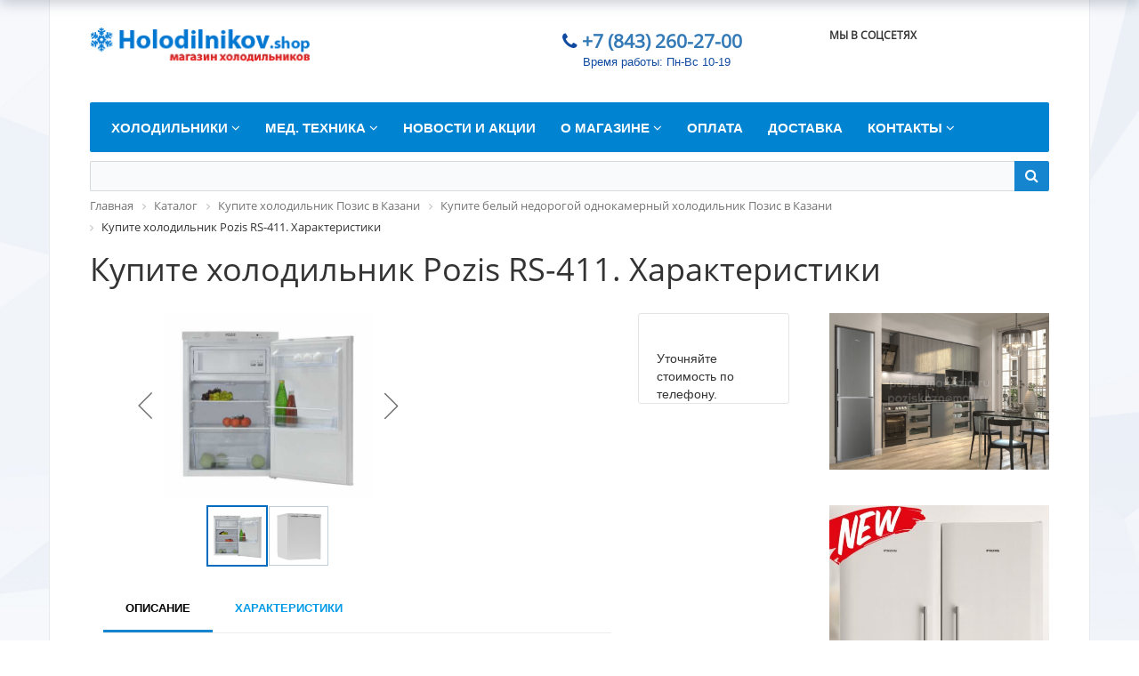

--- FILE ---
content_type: text/html; charset=UTF-8
request_url: https://holodilnikov.shop/catalog/odnokamernye-kholodilniki/kholodilnik-bytovoy-pozis-rs-411/
body_size: 20008
content:
<!DOCTYPE html>
<html xml:lang="ru" lang="ru">
<head>
<!-- Global site tag (gtag.js) - Google Analytics -->
	<meta http-equiv="X-UA-Compatible" content="IE=edge" />
	<meta name="viewport" content="user-scalable=no, initial-scale=1.0, maximum-scale=1.0, width=device-width">
	<!-- <link rel="shortcut icon" type="image/x-icon" href="/favicon.ico" /> -->
	<link rel="shortcut icon" href="/include/pozis-favicon.gif" type="image/x-icon">
	<meta http-equiv="Content-Type" content="text/html; charset=UTF-8" />
<meta name="robots" content="index, follow" />
<meta name="description" content="18999 RUB. Доставка по Казани и за её пределы. Температура в холодильной камере от 0 до +10. Размеры: 85 x 55 x 54 сантиметра." />
<link href="/bitrix/js/main/core/css/core.min.css?15982065012854" type="text/css" rel="stylesheet" />

<script type="text/javascript" data-skip-moving="true">(function(w, d, n) {var cl = "bx-core";var ht = d.documentElement;var htc = ht ? ht.className : undefined;if (htc === undefined || htc.indexOf(cl) !== -1){return;}var ua = n.userAgent;if (/(iPad;)|(iPhone;)/i.test(ua)){cl += " bx-ios";}else if (/Android/i.test(ua)){cl += " bx-android";}cl += (/(ipad|iphone|android|mobile|touch)/i.test(ua) ? " bx-touch" : " bx-no-touch");cl += w.devicePixelRatio && w.devicePixelRatio >= 2? " bx-retina": " bx-no-retina";var ieVersion = -1;if (/AppleWebKit/.test(ua)){cl += " bx-chrome";}else if ((ieVersion = getIeVersion()) > 0){cl += " bx-ie bx-ie" + ieVersion;if (ieVersion > 7 && ieVersion < 10 && !isDoctype()){cl += " bx-quirks";}}else if (/Opera/.test(ua)){cl += " bx-opera";}else if (/Gecko/.test(ua)){cl += " bx-firefox";}if (/Macintosh/i.test(ua)){cl += " bx-mac";}ht.className = htc ? htc + " " + cl : cl;function isDoctype(){if (d.compatMode){return d.compatMode == "CSS1Compat";}return d.documentElement && d.documentElement.clientHeight;}function getIeVersion(){if (/Opera/i.test(ua) || /Webkit/i.test(ua) || /Firefox/i.test(ua) || /Chrome/i.test(ua)){return -1;}var rv = -1;if (!!(w.MSStream) && !(w.ActiveXObject) && ("ActiveXObject" in w)){rv = 11;}else if (!!d.documentMode && d.documentMode >= 10){rv = 10;}else if (!!d.documentMode && d.documentMode >= 9){rv = 9;}else if (d.attachEvent && !/Opera/.test(ua)){rv = 8;}if (rv == -1 || rv == 8){var re;if (n.appName == "Microsoft Internet Explorer"){re = new RegExp("MSIE ([0-9]+[\.0-9]*)");if (re.exec(ua) != null){rv = parseFloat(RegExp.$1);}}else if (n.appName == "Netscape"){rv = 11;re = new RegExp("Trident/.*rv:([0-9]+[\.0-9]*)");if (re.exec(ua) != null){rv = parseFloat(RegExp.$1);}}}return rv;}})(window, document, navigator);</script>


<link href="/bitrix/css/main/bootstrap.min.css?1598206504121326" type="text/css"  rel="stylesheet" />
<link href="/bitrix/css/main/font-awesome.min.css?159820650423748" type="text/css"  rel="stylesheet" />
<link href="/bitrix/css/main/themes/blue/style.min.css?1598206504331" type="text/css"  rel="stylesheet" />
<link href="/bitrix/js/ui/fonts/opensans/ui.font.opensans.min.css?15982065001861" type="text/css"  rel="stylesheet" />
<link href="/bitrix/js/main/popup/dist/main.popup.bundle.min.css?159820650123459" type="text/css"  rel="stylesheet" />
<link href="/bitrix/cache/css/s1/pozis/page_6e2a75512dcb72016a0febc66f67bda3/page_6e2a75512dcb72016a0febc66f67bda3_v1.css?173006760724283" type="text/css"  rel="stylesheet" />
<link href="/bitrix/cache/css/s1/pozis/template_0673d9640f7911c70857db38953f2410/template_0673d9640f7911c70857db38953f2410_v1.css?173006736373290" type="text/css"  data-template-style="true" rel="stylesheet" />







		<title>Купите холодильник Pozis RS-411. Характеристики</title>
</head>
<body class="bx-background-image bx-theme-blue" >
<div id="panel"></div>
<div class="bx-wrapper" id="bx_eshop_wrap">
	<header class="bx-header">
		<div class="bx-header-section container">
			<div class="row">
				<div class="col-lg-3 col-md-3 col-sm-4 col-xs-12">
					<div class="bx-logo">
						<a class="bx-logo-block hidden-xs" href="/">
							<img src="/include/logo-holodilnikov.shop.png" alt="Логотип" />						</a>
						<a class="bx-logo-block hidden-lg hidden-md hidden-sm text-center" href="/">
							<img src="/include/logo-mobile-holodilnikov.shop.png" alt="Логотип" />						</a>
					</div>
				</div>
				<div class="col-lg-3 col-md-3 col-sm-4 col-xs-12 hidden-sm hidden-xs">
				<!-- <img src="/upload/images/legenda-rossiyskogo-kholoda.gif" alt="Легенда российского холода"> -->
					<!-- <div class="bx-inc-orginfo">
					</div> -->
				</div>
				<div class="col-lg-3 col-md-3">
					<div class="bx-worktime">
						<span class="bx-inc-orginfo-phone"><i class="fa fa-phone"></i> <a href="tel:+78432602700">+7 (843) 260-27-00</a></span>
						<div class="bx-worktime-prop">
							Время работы: Пн-Вс 10-19						</div>
					</div>
				</div>
				<div class="col-lg-3 col-md-3 col-sm-4 col-xs-12 hidden-xs" style="margin: -10px 0;">
					<!-- <font color="#FF0000">'bitrix:sale.basket.basket.line' is not a component</font> -->
	
<div class="bx-socialsidebar">
	<div class="bx-block-title">МЫ В СОЦСЕТЯХ</div>
	<div class="bx-socialsidebar-group">
		<ul>
						<li><a class="fb bx-socialsidebar-icon" target="_blank" href="https://facebook.com/groups/2017653348564814"></a></li>
						<li><a class="vk bx-socialsidebar-icon" target="_blank" href="https://vk.com/holodilniki_kazan"></a></li>
						<li><a class="in bx-socialsidebar-icon" target="_blank" href="https://www.instagram.com/polysmagazin/"></a></li>
					</ul>
	</div>
</div>
				</div>
			</div>
			<div class="row">
				<div class="col-md-12 hidden-xs">
					<div class="bx-top-nav bx-blue" id="catalog_menu_LkGdQn">
	<nav class="bx-top-nav-container" id="cont_catalog_menu_LkGdQn">
		<ul class="bx-nav-list-1-lvl" id="ul_catalog_menu_LkGdQn">
		     <!-- first level-->
						<li
				class="bx-nav-1-lvl bx-nav-list-2-col  bx-nav-parent"
				onmouseover="BX.CatalogMenu.itemOver(this);"
				onmouseout="BX.CatalogMenu.itemOut(this)"
									data-role="bx-menu-item"
								onclick="if (BX.hasClass(document.documentElement, 'bx-touch')) obj_catalog_menu_LkGdQn.clickInMobile(this, event);"
			>
				<a
					href="/catalog/kholodilniki/"
											onmouseover="window.obj_catalog_menu_LkGdQn && obj_catalog_menu_LkGdQn.changeSectionPicure(this, '1718549593');"
									>
					<span>
						Холодильники						<i class="fa fa-angle-down"></i>					</span>
				</a>
							<span class="bx-nav-parent-arrow" onclick="obj_catalog_menu_LkGdQn.toggleInMobile(this)"><i class="fa fa-angle-left"></i></span> <!-- for mobile -->
				<div class="bx-nav-2-lvl-container">
											<ul class="bx-nav-list-2-lvl">
						  <!-- second level-->
							<li class="bx-nav-2-lvl">
								<a
									href="/catalog/odnokamernye-kholodilniki/"
																			onmouseover="window.obj_catalog_menu_LkGdQn && obj_catalog_menu_LkGdQn.changeSectionPicure(this, '3223136440');"
																		data-picture="/upload/resize_cache/iblock/de5/240_700_1/de5e438bfb349c264690a3ff98198d16.jpg"
									class="bx-active"								>
									<span>Купите белый недорогой однокамерный холодильник Позис в Казани</span>
								</a>
														</li>
						  <!-- second level-->
							<li class="bx-nav-2-lvl">
								<a
									href="/catalog/dvukhkamernye-kholodilniki/"
																			onmouseover="window.obj_catalog_menu_LkGdQn && obj_catalog_menu_LkGdQn.changeSectionPicure(this, '2956356880');"
																		data-picture="/upload/resize_cache/iblock/827/240_700_1/827792cc5958df6cbe15534e63309121.jpg"
																	>
									<span>Купите двухкамерный холодильник в Казани</span>
								</a>
															<ul class="bx-nav-list-3-lvl">
									<!-- third level-->
									<li class="bx-nav-3-lvl">
										<a
											href="/catalog/sistema-full-no-frost/"
																							onmouseover="window.obj_catalog_menu_LkGdQn && obj_catalog_menu_LkGdQn.changeSectionPicure(this, '3881096170');return false;"
																						data-picture="/upload/resize_cache/iblock/e2c/240_700_1/e2caa100e3104a1e7fc1988082ab5363.jpg"
																					>
											<span>Full no frost. Холодильники двухкамерные Позис ноу фрост</span>
										</a>
									</li>
									<!-- third level-->
									<li class="bx-nav-3-lvl">
										<a
											href="/catalog/vstraivaemye-kholodilniki/"
																							onmouseover="window.obj_catalog_menu_LkGdQn && obj_catalog_menu_LkGdQn.changeSectionPicure(this, '3048207421');return false;"
																						data-picture="/upload/iblock/098/098ee681e91d80bf56064c7e0dbbfef8.jpeg"
																					>
											<span>Встраиваемые холодильники</span>
										</a>
									</li>
									<!-- third level-->
									<li class="bx-nav-3-lvl">
										<a
											href="/catalog/kapelnaya-sistema/"
																							onmouseover="window.obj_catalog_menu_LkGdQn && obj_catalog_menu_LkGdQn.changeSectionPicure(this, '2668682057');return false;"
																						data-picture="/upload/resize_cache/iblock/6f0/240_700_1/6f036609b54758b44af0e66e6e9ef24d.jpg"
																					>
											<span>Капельная система</span>
										</a>
									</li>
																</ul>
														</li>
						  <!-- second level-->
							<li class="bx-nav-2-lvl">
								<a
									href="/catalog/morozilniki/"
																			onmouseover="window.obj_catalog_menu_LkGdQn && obj_catalog_menu_LkGdQn.changeSectionPicure(this, '103650177');"
																		data-picture="/upload/resize_cache/iblock/3bb/240_700_1/3bbd31e23a94d862fc0362654137fa66.jpg"
																	>
									<span>Магазин морозильников Позис в Казани, купите мини морозильник</span>
								</a>
															<ul class="bx-nav-list-3-lvl">
									<!-- third level-->
									<li class="bx-nav-3-lvl">
										<a
											href="/catalog/sistema-no-frost/"
																							onmouseover="window.obj_catalog_menu_LkGdQn && obj_catalog_menu_LkGdQn.changeSectionPicure(this, '372856247');return false;"
																						data-picture="/upload/resize_cache/iblock/0f9/240_700_1/0f91d71c8cf0fb4de7e1e1d4e473e5fb.jpg"
																					>
											<span>Система No Frost</span>
										</a>
									</li>
																</ul>
														</li>
						  <!-- second level-->
							<li class="bx-nav-2-lvl">
								<a
									href="/catalog/morozilniki-lari/"
																			onmouseover="window.obj_catalog_menu_LkGdQn && obj_catalog_menu_LkGdQn.changeSectionPicure(this, '1502980328');"
																		data-picture="/upload/resize_cache/iblock/cf7/240_700_1/cf7b65f9fa829edcd76ef49e7136c50c.jpg"
																	>
									<span>Морозильники-лари</span>
								</a>
														</li>
						  <!-- second level-->
							<li class="bx-nav-2-lvl">
								<a
									href="/catalog/side-by-side/"
																			onmouseover="window.obj_catalog_menu_LkGdQn && obj_catalog_menu_LkGdQn.changeSectionPicure(this, '1723028748');"
																		data-picture="/upload/resize_cache/iblock/bbd/240_700_1/bbda6125d753a9b02422dff1cad7d317.jpg"
																	>
									<span>Side By Side</span>
								</a>
														</li>
						  <!-- second level-->
							<li class="bx-nav-2-lvl">
								<a
									href="/catalog/kholodilniki-so-steklyannoy-dveryu/"
																			onmouseover="window.obj_catalog_menu_LkGdQn && obj_catalog_menu_LkGdQn.changeSectionPicure(this, '350494284');"
																		data-picture="/upload/resize_cache/iblock/faf/240_700_1/faf49435039d573bff7d55c8ac7cbd46.jpg"
																	>
									<span>Холодильники со стеклянной дверью</span>
								</a>
														</li>
						  <!-- second level-->
							<li class="bx-nav-2-lvl">
								<a
									href="/catalog/vinnye-shkafy/"
																			onmouseover="window.obj_catalog_menu_LkGdQn && obj_catalog_menu_LkGdQn.changeSectionPicure(this, '2164661582');"
																		data-picture="/upload/resize_cache/iblock/2aa/240_700_1/2aa44a390877f934674051252703e439.png"
																	>
									<span>Купите Pozis винный шкаф. Холодильник ПОЗиС</span>
								</a>
														</li>
						  <!-- second level-->
							<li class="bx-nav-2-lvl">
								<a
									href="/catalog/mekhovye-kholodilniki/"
																			onmouseover="window.obj_catalog_menu_LkGdQn && obj_catalog_menu_LkGdQn.changeSectionPicure(this, '2172942043');"
																		data-picture="/upload/resize_cache/iblock/ea7/240_700_1/ea71da038e3a6dbc6cee88666c404a4d.jpg"
																	>
									<span>Купите шубный холодильник для дома. Для домашнего хранения шуб. Цены</span>
								</a>
														</li>
						  <!-- second level-->
							<li class="bx-nav-2-lvl">
								<a
									href="/catalog/sumka-termos/"
																			onmouseover="window.obj_catalog_menu_LkGdQn && obj_catalog_menu_LkGdQn.changeSectionPicure(this, '3794654725');"
																		data-picture="/upload/resize_cache/iblock/c11/240_700_1/c1106f6a9d8e3ab499aafe4fec58ab96.jpg"
																	>
									<span>Сумка-термос</span>
								</a>
														</li>
						  <!-- second level-->
							<li class="bx-nav-2-lvl">
								<a
									href="/catalog/aksessuary/"
																			onmouseover="window.obj_catalog_menu_LkGdQn && obj_catalog_menu_LkGdQn.changeSectionPicure(this, '3833105686');"
																		data-picture="/upload/resize_cache/iblock/5fe/240_700_1/5fe7171084e19266da4b9ad86b6b65cc.jpeg"
																	>
									<span>Запасные части и аксессуары</span>
								</a>
														</li>
						  <!-- second level-->
							<li class="bx-nav-2-lvl">
								<a
									href="/catalog/zashchita-ot-nestabilnoy-elektroseti/"
																			onmouseover="window.obj_catalog_menu_LkGdQn && obj_catalog_menu_LkGdQn.changeSectionPicure(this, '871182805');"
																		data-picture="/upload/resize_cache/iblock/553/240_700_1/553c5fdaa6403cfbc5ef799105521ecd.png"
																	>
									<span>Защита от нестабильной электросети</span>
								</a>
														</li>
												</ul>
																<div class="bx-nav-list-2-lvl bx-nav-catinfo dbg" data-role="desc-img-block">
							<a href="/catalog/kholodilniki/">
								<img src="/upload/resize_cache/iblock/1c2/240_700_1/1c229cf0687bfdab5141e84e1cba0d8b.jpg" alt="Холодильники">
							</a>
							<!-- <p><p><strong>Холодильники Позис</strong> сегодня – это самые передовые технологии в производстве холодильной техники с высоким классом энергоэффективности A+. Бережнее расходовать электроэнергию позволяет эксплуатация надежных европейских компрессоров Embraco и экологичного хладагента R600a.</p>

<p>Свежесть продуктов без потери вкуса сохраняется благодаря использованию новейшего антимикробного покрытия полимерных материалов внутреннего шкафа и дверей холодильника. Также, благодаря этому увеличивается срок годности продуктов, отсутствуют неприятные запахи от жизнедеятельности микроорганизмов.</p>

<p>Применение в <u>холодильниках POZIS</u> светодиодного освещения. LED-лампы долговечны, отвечают современным нормам энергоэффективности, дают ровный белый свет и хорошо освещают.</p>

<p>Сверхпрочные цельнолитые корзины в морозильном отделении устройства способны выдержать значительную массу и выше 100 000 циклов открытия-закрытия.</p>

<p>Окраска выпускаемой техники Позис осуществляется только высококачественными порошковыми красками.</p>

<p>Увеличить надёжность изделий, снизить шумность, повысить тех. характеристики позволило применение на заводе современно высокотехнологичного оборудования.</p>

<p>На всю нашу продукцию распространяется программа гарантированного сервиса, включающая три года гарантии изготовителя. Купите по доступной цене на официальном сайте в Казани!</p></p> -->
						</div>
						<div class="bx-nav-catinfo-back"></div>
									</div>
						</li>
		     <!-- first level-->
						<li
				class="bx-nav-1-lvl bx-nav-list-2-col  bx-nav-parent"
				onmouseover="BX.CatalogMenu.itemOver(this);"
				onmouseout="BX.CatalogMenu.itemOut(this)"
									data-role="bx-menu-item"
								onclick="if (BX.hasClass(document.documentElement, 'bx-touch')) obj_catalog_menu_LkGdQn.clickInMobile(this, event);"
			>
				<a
					href="/catalog/meditsinskaya-tekhnika/"
											onmouseover="window.obj_catalog_menu_LkGdQn && obj_catalog_menu_LkGdQn.changeSectionPicure(this, '2594412141');"
									>
					<span>
						Мед. техника						<i class="fa fa-angle-down"></i>					</span>
				</a>
							<span class="bx-nav-parent-arrow" onclick="obj_catalog_menu_LkGdQn.toggleInMobile(this)"><i class="fa fa-angle-left"></i></span> <!-- for mobile -->
				<div class="bx-nav-2-lvl-container">
											<ul class="bx-nav-list-2-lvl">
						  <!-- second level-->
							<li class="bx-nav-2-lvl">
								<a
									href="/catalog/meditsinskie-kholodilniki-morozilniki/"
																			onmouseover="window.obj_catalog_menu_LkGdQn && obj_catalog_menu_LkGdQn.changeSectionPicure(this, '3323247932');"
																		data-picture="/upload/resize_cache/iblock/eda/240_700_1/eda98ceacc87f7bd48d35f0553a311c1.jpg"
																	>
									<span>Медицинские холодильники, морозильники</span>
								</a>
															<ul class="bx-nav-list-3-lvl">
									<!-- third level-->
									<li class="bx-nav-3-lvl">
										<a
											href="/catalog/kholodilniki-dlya-khraneniya-vaktsin/"
																							onmouseover="window.obj_catalog_menu_LkGdQn && obj_catalog_menu_LkGdQn.changeSectionPicure(this, '4100138965');return false;"
																						data-picture="/upload/resize_cache/iblock/820/240_700_1/8208ad722a066f995d083f4349e4b0ea.jpg"
																					>
											<span>Для хранения вакцин</span>
										</a>
									</li>
									<!-- third level-->
									<li class="bx-nav-3-lvl">
										<a
											href="/catalog/kholodilniki-dlya-khraneniya-krovi/"
																							onmouseover="window.obj_catalog_menu_LkGdQn && obj_catalog_menu_LkGdQn.changeSectionPicure(this, '1900527919');return false;"
																						data-picture="/upload/resize_cache/iblock/e63/240_700_1/e6314d620af973ecd552ad547068880e.jpg"
																					>
											<span>Для хранения крови</span>
										</a>
									</li>
									<!-- third level-->
									<li class="bx-nav-3-lvl">
										<a
											href="/catalog/laboratornye-kholodilniki/"
																							onmouseover="window.obj_catalog_menu_LkGdQn && obj_catalog_menu_LkGdQn.changeSectionPicure(this, '3045386352');return false;"
																						data-picture="/upload/resize_cache/iblock/b71/240_700_1/b71a8a516071050e13ac66893f5e9362.jpg"
																					>
											<span>Лабораторные</span>
										</a>
									</li>
									<!-- third level-->
									<li class="bx-nav-3-lvl">
										<a
											href="/catalog/meditsinskie-morozilniki/"
																							onmouseover="window.obj_catalog_menu_LkGdQn && obj_catalog_menu_LkGdQn.changeSectionPicure(this, '3353881580');return false;"
																						data-picture="/upload/resize_cache/iblock/94b/240_700_1/94bb86046fb87b014be440cc9332a098.jpg"
																					>
											<span>Медицинские</span>
										</a>
									</li>
									<!-- third level-->
									<li class="bx-nav-3-lvl">
										<a
											href="/catalog/farmatsevticheskie-kholodilniki/"
																							onmouseover="window.obj_catalog_menu_LkGdQn && obj_catalog_menu_LkGdQn.changeSectionPicure(this, '2712445338');return false;"
																						data-picture="/upload/resize_cache/iblock/40c/240_700_1/40c0d20903533c996c5c8d797587b408.jpg"
																					>
											<span>Фармацевтические</span>
										</a>
									</li>
																</ul>
														</li>
						  <!-- second level-->
							<li class="bx-nav-2-lvl">
								<a
									href="/catalog/uf-obluchateli-retsirkulyatory/"
																			onmouseover="window.obj_catalog_menu_LkGdQn && obj_catalog_menu_LkGdQn.changeSectionPicure(this, '823468103');"
																		data-picture="/upload/resize_cache/iblock/c7a/240_700_1/c7a7fb4c8ac9d41a7325832ba94bbcad.jpg"
																	>
									<span>УФ облучатели-рециркуляторы</span>
								</a>
														</li>
												</ul>
																<div class="bx-nav-list-2-lvl bx-nav-catinfo dbg" data-role="desc-img-block">
							<a href="/catalog/meditsinskaya-tekhnika/">
								<img src="/upload/resize_cache/iblock/7d9/240_700_1/7d92d2a9ebc024be0233f39ba876d2ca.jpg" alt="Мед. техника">
							</a>
							<!-- <p></p> -->
						</div>
						<div class="bx-nav-catinfo-back"></div>
									</div>
						</li>
		     <!-- first level-->
						<li
				class="bx-nav-1-lvl bx-nav-list-0-col "
				onmouseover="BX.CatalogMenu.itemOver(this);"
				onmouseout="BX.CatalogMenu.itemOut(this)"
								onclick="if (BX.hasClass(document.documentElement, 'bx-touch')) obj_catalog_menu_LkGdQn.clickInMobile(this, event);"
			>
				<a
					href="/news/"
									>
					<span>
						Новости и акции											</span>
				</a>
						</li>
		     <!-- first level-->
						<li
				class="bx-nav-1-lvl bx-nav-list-1-col  bx-nav-parent"
				onmouseover="BX.CatalogMenu.itemOver(this);"
				onmouseout="BX.CatalogMenu.itemOut(this)"
									data-role="bx-menu-item"
								onclick="if (BX.hasClass(document.documentElement, 'bx-touch')) obj_catalog_menu_LkGdQn.clickInMobile(this, event);"
			>
				<a
					href="/about/"
									>
					<span>
						О магазине						<i class="fa fa-angle-down"></i>					</span>
				</a>
							<span class="bx-nav-parent-arrow" onclick="obj_catalog_menu_LkGdQn.toggleInMobile(this)"><i class="fa fa-angle-left"></i></span> <!-- for mobile -->
				<div class="bx-nav-2-lvl-container">
											<ul class="bx-nav-list-2-lvl">
						  <!-- second level-->
							<li class="bx-nav-2-lvl">
								<a
									href="/about/dostavka/"
																		data-picture=""
																	>
									<span>Доставка</span>
								</a>
														</li>
						  <!-- second level-->
							<li class="bx-nav-2-lvl">
								<a
									href="/about/garantii/"
																		data-picture=""
																	>
									<span>Гарантии</span>
								</a>
														</li>
						  <!-- second level-->
							<li class="bx-nav-2-lvl">
								<a
									href="/about/oplata/"
																		data-picture=""
																	>
									<span>Оплата</span>
								</a>
														</li>
						  <!-- second level-->
							<li class="bx-nav-2-lvl">
								<a
									href="/about/sertifikaty/"
																		data-picture=""
																	>
									<span>Сертификаты</span>
								</a>
														</li>
						  <!-- second level-->
							<li class="bx-nav-2-lvl">
								<a
									href="/about/remont/"
																		data-picture=""
																	>
									<span>Ремонт</span>
								</a>
														</li>
						  <!-- second level-->
							<li class="bx-nav-2-lvl">
								<a
									href="/about/usloviya-vozvrata/"
																		data-picture=""
																	>
									<span>Условия возврата</span>
								</a>
														</li>
						  <!-- second level-->
							<li class="bx-nav-2-lvl">
								<a
									href="/about/stati/"
																		data-picture=""
																	>
									<span>Статьи</span>
								</a>
														</li>
												</ul>
														</div>
						</li>
		     <!-- first level-->
						<li
				class="bx-nav-1-lvl bx-nav-list-0-col "
				onmouseover="BX.CatalogMenu.itemOver(this);"
				onmouseout="BX.CatalogMenu.itemOut(this)"
								onclick="if (BX.hasClass(document.documentElement, 'bx-touch')) obj_catalog_menu_LkGdQn.clickInMobile(this, event);"
			>
				<a
					href="/about/oplata/"
									>
					<span>
						Оплата											</span>
				</a>
						</li>
		     <!-- first level-->
						<li
				class="bx-nav-1-lvl bx-nav-list-0-col "
				onmouseover="BX.CatalogMenu.itemOver(this);"
				onmouseout="BX.CatalogMenu.itemOut(this)"
								onclick="if (BX.hasClass(document.documentElement, 'bx-touch')) obj_catalog_menu_LkGdQn.clickInMobile(this, event);"
			>
				<a
					href="/about/dostavka/"
									>
					<span>
						Доставка											</span>
				</a>
						</li>
		     <!-- first level-->
						<li
				class="bx-nav-1-lvl bx-nav-list-1-col  bx-nav-parent"
				onmouseover="BX.CatalogMenu.itemOver(this);"
				onmouseout="BX.CatalogMenu.itemOut(this)"
									data-role="bx-menu-item"
								onclick="if (BX.hasClass(document.documentElement, 'bx-touch')) obj_catalog_menu_LkGdQn.clickInMobile(this, event);"
			>
				<a
					href="/contacts/"
									>
					<span>
						Контакты						<i class="fa fa-angle-down"></i>					</span>
				</a>
							<span class="bx-nav-parent-arrow" onclick="obj_catalog_menu_LkGdQn.toggleInMobile(this)"><i class="fa fa-angle-left"></i></span> <!-- for mobile -->
				<div class="bx-nav-2-lvl-container">
											<ul class="bx-nav-list-2-lvl">
						  <!-- second level-->
							<li class="bx-nav-2-lvl">
								<a
									href="/contacts/servis.php"
																		data-picture=""
																	>
									<span>Сервис</span>
								</a>
														</li>
												</ul>
														</div>
						</li>
				</ul>
		<div style="clear: both;"></div>
	</nav>
</div>

				</div>
			</div>
						<div class="row">
				<div class="col-lg-12">
					<div id="search" class="bx-searchtitle">
	<form action="/catalog/">
		<div class="bx-input-group">
			<input id="title-search-input" type="text" name="q" value="" autocomplete="off" class="bx-form-control"/>
			<span class="bx-input-group-btn">
				<button class="btn btn-default" type="submit" name="s"><i class="fa fa-search"></i></button>
			</span>
		</div>
	</form>
</div>
				</div>
			</div>
			
						<div class="row">
				<div class="col-lg-12" id="navigation">
					<div class="bx-breadcrumb" itemprop="http://schema.org/breadcrumb" itemscope itemtype="http://schema.org/BreadcrumbList">
			<div class="bx-breadcrumb-item" id="bx_breadcrumb_0" itemprop="itemListElement" itemscope itemtype="http://schema.org/ListItem">
				
				<a href="/" title="Главная" itemprop="item">
					<span itemprop="name">Главная</span>
				</a>
				<meta itemprop="position" content="1" />
			</div>
			<div class="bx-breadcrumb-item" id="bx_breadcrumb_1" itemprop="itemListElement" itemscope itemtype="http://schema.org/ListItem">
				<i class="fa fa-angle-right"></i>
				<a href="/catalog/" title="Каталог" itemprop="item">
					<span itemprop="name">Каталог</span>
				</a>
				<meta itemprop="position" content="2" />
			</div>
			<div class="bx-breadcrumb-item" id="bx_breadcrumb_2" itemprop="itemListElement" itemscope itemtype="http://schema.org/ListItem">
				<i class="fa fa-angle-right"></i>
				<a href="/catalog/kholodilniki/" title="Купите холодильник Позис в Казани" itemprop="item">
					<span itemprop="name">Купите холодильник Позис в Казани</span>
				</a>
				<meta itemprop="position" content="3" />
			</div>
			<div class="bx-breadcrumb-item" id="bx_breadcrumb_3" itemprop="itemListElement" itemscope itemtype="http://schema.org/ListItem">
				<i class="fa fa-angle-right"></i>
				<a href="/catalog/odnokamernye-kholodilniki/" title="Купите белый недорогой однокамерный холодильник Позис в Казани" itemprop="item">
					<span itemprop="name">Купите белый недорогой однокамерный холодильник Позис в Казани</span>
				</a>
				<meta itemprop="position" content="4" />
			</div>
			<div class="bx-breadcrumb-item">
				<i class="fa fa-angle-right"></i>
				<span>Купите холодильник Pozis RS-411. Характеристики</span>
			</div><div style="clear:both"></div></div>				</div>
			</div>
			<h1 class="bx-title dbg_title" id="pagetitle">Купите холодильник Pozis RS-411. Характеристики</h1>
					</div>
	</header>

	<div class="workarea">
		<div class="container bx-content-seection">
			<div class="row">
							<div class="bx-content col-xs-12"><div class='row'>
	<div class='col-md-9 col-sm-8'>
		<div class="bx-catalog-element bx-blue" id="bx_117848907_13"
	itemscope itemtype="http://schema.org/Product">
	<div class="container-fluid">
				<div class="row">
			<div class="col-md-6 col-sm-12">
				<div class="product-item-detail-slider-container" id="bx_117848907_13_big_slider">
					<span class="product-item-detail-slider-close" data-entity="close-popup"></span>
					<div class="product-item-detail-slider-block
						"
						data-entity="images-slider-block">
						<span class="product-item-detail-slider-left" data-entity="slider-control-left" style="display: none;"></span>
						<span class="product-item-detail-slider-right" data-entity="slider-control-right" style="display: none;"></span>
						<div class="product-item-label-text product-item-label-big product-item-label-top product-item-label-left" id="bx_117848907_13_sticker"
							style="display: none;">
													</div>
												<div class="product-item-detail-slider-images-container" data-entity="images-container">
																<div class="product-item-detail-slider-image active" data-entity="image" data-id="459">
										<img src="/upload/iblock/61e/61e4a5aced9f8e7d9535ebf78737f46f.jpg" alt="Купите холодильник Pozis RS-411. Характеристики" title="Купите холодильник Pozis RS-411. Характеристики" itemprop="image">
									</div>
																		<div class="product-item-detail-slider-image" data-entity="image" data-id="460">
										<img src="/upload/iblock/bb0/bb091e3aedace1a5b82d9744e97ac76f.jpg" alt="Купите холодильник Pozis RS-411. Характеристики" title="Купите холодильник Pozis RS-411. Характеристики">
									</div>
															</div>
					</div>
												<div class="product-item-detail-slider-controls-block" id="bx_117848907_13_slider_cont">
																		<div class="product-item-detail-slider-controls-image active"
											data-entity="slider-control" data-value="459">
											<img src="/upload/iblock/61e/61e4a5aced9f8e7d9535ebf78737f46f.jpg">
										</div>
																				<div class="product-item-detail-slider-controls-image"
											data-entity="slider-control" data-value="460">
											<img src="/upload/iblock/bb0/bb091e3aedace1a5b82d9744e97ac76f.jpg">
										</div>
																	</div>
											</div>
			</div>
			<div class="col-md-6 col-sm-12">
				<div class="row">
					<div class="col-sm-6">
						<div class="product-item-detail-info-section">
																		<div class="product-item-detail-info-container">
																									<dl class="product-item-detail-properties">
																											</dl>
																								</div>
																	</div>
					</div>
					<div class="col-sm-6">
						<div class="product-item-detail-pay-block">
																	<div class="product-item-detail-info-container">
																							<div class="product-item-detail-price-old" id="bx_117848907_13_old_price"
													style="display: none;">
																									</div>
																							<!-- <div class="product-item-detail-price-current" id="bx_117848907_13_price">
												18999 &#8381;											</div> -->
																							<div class="item_economy_price" id="bx_117848907_13_price_discount"
													style="display: none;">
																									</div>
																						</div>
																				<div data-entity="main-button-container">
											<div id="bx_117848907_13_basket_actions" style="display: ;">
											
<!-- <div class="product-item-detail-info-container">
														<a class="btn btn-default product-item-detail-buy-button" href="/contacts/zakaz.php">
															<span>Куда привезти?</span>
														</a>
</div> -->
											
												<!-- 													<div class="product-item-detail-info-container">
														<a class="btn btn-default product-item-detail-buy-button" id="bx_117848907_13_buy_link"
															href="javascript:void(0);">
															<span>Купить</span>
														</a>
													</div>
													 -->
											</div>
																						<div class="product-item-detail-info-container">
												<a class="btn btn-link product-item-detail-buy-button" id="bx_117848907_13_not_avail"
													href="javascript:void(0)"
													rel="nofollow" style="display: none;">
													В наличии												</a>
											</div>
										</div>Уточняйте стоимость по телефону.
																</div>
					</div>
				</div>
			</div>
		</div>
		<div class="row">
			<div class="col-xs-12">
							</div>
		</div>
		<div class="row">
			<div class="col-sm-8 col-md-9">
				<div class="row" id="bx_117848907_13_tabs">
					<div class="col-xs-12">
						<div class="product-item-detail-tabs-container">
							<ul class="product-item-detail-tabs-list">
																	<li class="product-item-detail-tab active" data-entity="tab" data-value="description">
										<a href="javascript:void(0);" class="product-item-detail-tab-link">
											<span>Описание</span>
										</a>
									</li>
																		<li class="product-item-detail-tab" data-entity="tab" data-value="properties">
										<a href="javascript:void(0);" class="product-item-detail-tab-link">
											<span>Характеристики</span>
										</a>
									</li>
																</ul>
						</div>
					</div>
				</div>
				<div class="row" id="bx_117848907_13_tab_containers">
					<div class="col-xs-12">
													<div class="product-item-detail-tab-content active" data-entity="tab-container" data-value="description"
								itemprop="description">
								<p>Остановите свой выбор на малогабаритной бытовой технике. Однокамерные холодильные установки по-прежнему являются приоритетными на рынке сбыта. На спрос влияет относительно не высокая цена изделия, исходя из того, что в него включен весь необходимый набор минимальных функций.</p>

<p>Если на вашей кухне не хватает пространства или ваш бюджет недостаточно велик, тогда предлагаем вам ознакомиться с обширным ассортиментом нашего магазина. У нас вы с легкостью сможете найти товары для любой кухни, которые будут соответствовать вашим запросам.</p>

<h4>Устройство и функции</h4>

<p>Однокамерные холодильные установки имеют внешнюю простоту, но несмотря на это выпускаются в различных модификациях, поэтому они сильно различаются друг от друга. Обычный однокамерный холодильник оснащен одной дверцей. В него может быть встроена морозильная камера либо в нем будет только холодильный отсек.</p>

<p>Основными отличиями между ними являются:</p>
<ul>
	<li>Габариты;</li>
	<li>Различие по классу энергосбережения;</li>
	<li>Различие по настройке температурных режимов;</li>
	<li>Отличия по типу управления устройством;</li>
	<li>Различия по способу разморозки. Есть ручной способ, полуавтоматический и автоматический.</li>
</ul>

<p>На итоговую стоимость устройства влияет специфика каждого из данных пунктов.</p>

<h4>Сфера применения</h4>

<p>Однокамерные холодильные установки стали популярными в использовании не только квартир, а также активно устанавливаются в офисах и гостиницах. Происходит это благодаря приемлемой цене, компактности и лаконичному дизайну. Некоторые модели идеально адаптированы даже для мини бара.</p>

<p>Отлично подойдет такой вариант для семей, которые вынуждены проживать на съемной квартире, потому что при переезде человек часто сталкивается с проблемой перевоза крупного багажа, а малогабаритная электроника поможет сэкономить время, силы и даже бюджет.</p>

<p>Узнать цену, характеристики и купить бытовой <u>холодильник Pozis RS-411</u> вы сможете непосредственно на сайте нашего интернет-магазина.</p>							</div>
														<div class="product-item-detail-tab-content" data-entity="tab-container" data-value="properties">
																	<dl class="product-item-detail-properties">
																					<dt>Хладагент</dt>
											<dd>R600a											</dd>
																						<dt>Общий объем, л.</dt>
											<dd>111											</dd>
																						<dt>Объем холодильной камеры, л.</dt>
											<dd>92											</dd>
																						<dt>Объем морозильной камеры, л.</dt>
											<dd>19											</dd>
																						<dt>Количество компрессоров, шт.</dt>
											<dd>1											</dd>
																						<dt>Направления открывания двери/возможность изменять</dt>
											<dd>да											</dd>
																						<dt>Высота, мм</dt>
											<dd>850											</dd>
																						<dt>Глубина, мм</dt>
											<dd>550											</dd>
																						<dt>Ширина, мм</dt>
											<dd>540											</dd>
																						<dt>Масса, кг., не более</dt>
											<dd>34											</dd>
																						<dt>Номинальный потребляемый ток, А</dt>
											<dd>0.8											</dd>
																						<dt>Напряжение, В</dt>
											<dd>220											</dd>
																						<dt>Срок службы, лет</dt>
											<dd>10											</dd>
																						<dt>Гарантия</dt>
											<dd>3											</dd>
																						<dt>Система оттаивания морозильной камеры</dt>
											<dd>ручная											</dd>
																						<dt>Температура в морозильной камере</dt>
											<dd>-12											</dd>
																						<dt>Система оттаивания холодильной камеры</dt>
											<dd>капельная											</dd>
																						<dt>Температура в холодильной камере</dt>
											<dd>от 0 до +10											</dd>
																						<dt>Класс энергоэффективности</dt>
											<dd>A											</dd>
																						<dt>Суточный расход электроэнергии, кВт/ч</dt>
											<dd>0.44											</dd>
																						<dt>Климатический класс</dt>
											<dd>N											</dd>
																						<dt>Частота, Гц</dt>
											<dd>50											</dd>
																						<dt>Корректированный уровень звуковой мощности, дБA</dt>
											<dd>40											</dd>
																						<dt>Количество полок/сосудов в камере</dt>
											<dd>2											</dd>
																						<dt>Количество полок на двери</dt>
											<dd>2											</dd>
																						<dt>Материал полок в камере</dt>
											<dd>1 полка-металл, 1 полка-стекло											</dd>
																						<dt>Материал сосудов в камере</dt>
											<dd>пластик											</dd>
																						<dt>Материал полок на двери</dt>
											<dd>пластик											</dd>
																						<dt>Освещение холодильной камеры</dt>
											<dd>электрическая лампа											</dd>
																						<dt>Стоимость</dt>
											<dd>18999											</dd>
																				</dl>
																</div>
												</div>
				</div>
			</div>
			<div class="col-sm-4 col-md-3">
				<div>
									</div>
			</div>
		</div>
		<div class="row">
			<div class="col-xs-12">
							</div>
		</div>
	</div>
	<!--Small Card-->
	<div class="product-item-detail-short-card-fixed hidden-xs" id="bx_117848907_13_small_card_panel">
		<div class="product-item-detail-short-card-content-container">
			<table>
				<tr>
					<td rowspan="2" class="product-item-detail-short-card-image">
						<img src="" style="height: 65px;" data-entity="panel-picture">
					</td>
					<td class="product-item-detail-short-title-container" data-entity="panel-title">
						<span class="product-item-detail-short-title-text">Купите холодильник Pozis RS-411. Характеристики</span>
					</td>
					<td rowspan="2" class="product-item-detail-short-card-price">
													<div class="product-item-detail-price-old" style="display: none;"
								data-entity="panel-old-price">
															</div>
													<div class="product-item-detail-price-current" data-entity="panel-price">
													</div>
					</td>
											<td rowspan="2" class="product-item-detail-short-card-btn"
							style="display: ;"
							data-entity="panel-buy-button">
							<a class="btn btn-default product-item-detail-buy-button" id="bx_117848907_13_buy_link"
								href="javascript:void(0);">
								<span>Купить</span>
							</a>
						</td>
											<td rowspan="2" class="product-item-detail-short-card-btn"
						style="display: none;"
						data-entity="panel-not-available-button">
						<a class="btn btn-link product-item-detail-buy-button" href="javascript:void(0)"
							rel="nofollow">
							В наличии						</a>
					</td>
				</tr>
							</table>
		</div>
	</div>
	<!--Top tabs-->
	<div class="product-item-detail-tabs-container-fixed hidden-xs" id="bx_117848907_13_tabs_panel">
		<ul class="product-item-detail-tabs-list">
							<li class="product-item-detail-tab active" data-entity="tab" data-value="description">
					<a href="javascript:void(0);" class="product-item-detail-tab-link">
						<span>Описание</span>
					</a>
				</li>
								<li class="product-item-detail-tab" data-entity="tab" data-value="properties">
					<a href="javascript:void(0);" class="product-item-detail-tab-link">
						<span>Характеристики</span>
					</a>
				</li>
						</ul>
	</div>

	<meta itemprop="name" content="Купите холодильник Pozis RS-411. Характеристики" />
	<meta itemprop="category" content="" />
			<span itemprop="offers" itemscope itemtype="http://schema.org/Offer">
			<meta itemprop="price" content="18999" />
			<meta itemprop="priceCurrency" content="" />
			<link itemprop="availability" href="http://schema.org/InStock" />
		</span>
		</div>
			</div>
			<div class='col-md-3 col-sm-4'>
			
<!-- <div class="bx-sidebar-block">
<a href="/news/iskusstvo-rospisi-kholodilnikov/"><img src="/upload/images/rospis-kholodilnikov.jpg" alt="Искусство росписи холодильников" class="img-responsive" style="width: 100%;"></a>
</div> -->
<div class="bx-sidebar-block">
<a href="/news/metalloplast/"><img src="/upload/images/metalloplast.jpg" alt="Металлопласт" class="img-responsive" style="width: 100%;"></a>
</div>
<div class="bx-sidebar-block">
<a href="/catalog/side-by-side/"><img src="/upload/images/side-by-side.jpg" alt="Side By Side" class="img-responsive" style="width: 100%;"></a>
</div>		</div>
	</div>					</div>
									</div><!--//row-->
							</div><!--//container bx-content-seection-->
		</div><!--//workarea-->

		<footer class="bx-footer">
			<div class="bx-footer-line">
				<div class="bx-footer-section container">
					
<div class="bx-socialfooter">
	<div class="bx-socialfooter-flex">
				<a
			class="bx-socialfooter-item fb"
			target="_blank"
			href="https://facebook.com/groups/2017653348564814"
		>
			<span class="bx-socialfooter-icon"></span>
		</a>
				<a
			class="bx-socialfooter-item tw"
			target="_blank"
			href="https://twitter.com"
		>
			<span class="bx-socialfooter-icon"></span>
		</a>
				<a
			class="bx-socialfooter-item vk"
			target="_blank"
			href="https://vk.com/holodilniki_kazan"
		>
			<span class="bx-socialfooter-icon"></span>
		</a>
				<a
			class="bx-socialfooter-item in"
			target="_blank"
			href="https://www.instagram.com/polysmagazin/"
		>
			<span class="bx-socialfooter-icon"></span>
		</a>
			</div>
</div>
				</div>
			</div>
			<div class="bx-footer-section container bx-center-section">
				<div class="col-sm-5 col-md-3 col-md-push-6">
					<h4 class="bx-block-title">О магазине</h4>
					<nav class="bx-inclinksfooter-container">
	<ul class="bx-inclinksfooter-list">
									<li class="bx-inclinksfooter-item"><a href="/search/map.php">Карта сайта</a></li>
												<li class="bx-inclinksfooter-item"><a href="/contacts/">Контакты</a></li>
						</ul>
</nav>				</div>
				<div class="col-sm-5 col-md-3">
					<h4 class="bx-block-title">Каталог товаров</h4>
					<nav class="bx-inclinksfooter-container">
	<ul class="bx-inclinksfooter-list">
									<li class="bx-inclinksfooter-item"><a href="/catalog/kholodilniki/">Холодильники</a></li>
																																																																																							<li class="bx-inclinksfooter-item"><a href="/catalog/meditsinskaya-tekhnika/">Мед. техника</a></li>
																																									</ul>
</nav>				</div>
				<div class="col-sm-5 col-md-3 col-md-push-3">
					<p>* Фактическая стоимость может отличаться. Информация на сайте носит ознакомительный характер и ни при каких условиях не является публичной офертой, определяемой положениями ст. 437 ГК РФ.</p>
					<!-- <div style="padding: 20px;background:#eaeaeb">
						<div class="bx-subscribe">
	<div class="bx-block-title">РАССЫЛКА</div>
	<font color="#FF0000">'bitrix:sender.subscribe' is not a component</font></div>					</div> -->
					<div id="bx-composite-banner" style="padding-top: 20px"></div>
				</div>
				<div class="col-sm-5 col-md-3 col-md-pull-9">
					<div class="bx-inclogofooter">
						<!-- <div class="bx-inclogofooter-block">
							<a class="bx-inclogofooter-logo" href="/">
								<img src="/include/logo-mobile-holodilnikov.shop.png" alt="Логотип" />							</a>
						</div> -->
						<div class="bx-inclogofooter-block">
							<div class="bx-inclogofooter-tel"><a href="tel:+78432602700">+7 (843) 260-27-00</a></div>
							<div class="bx-inclogofooter-worktime">Время работы: Пн-Вс 10-19</div>
						</div>
						<div>
							<!-- <a href="/personal/">Персональный раздел</a> -->						</div>
					</div>
				</div>
			</div>
			<div class="bx-footer-bottomline">
				<div class="bx-footer-section container">
					<div class="col-sm-6"><p>© 2022 Магазин холодильников holodilnikov.shop</p>						Работает на лицензионной CMS <a href="http://web-saitov.ru/services/sozdanie-saytov/cms/1c-bitrix-site-management/">«1С-Битрикс: Управление сайтом» в Казани</a></div>
					<div class="col-sm-6 bx-up"><a href="javascript:void(0)" data-role="eshopUpButton"><i class="fa fa-caret-up"></i> Наверх</a></div>
				</div>
			</div>


		</footer>
		<!-- <div class="col-xs-12 hidden-lg hidden-md hidden-sm">
			<font color="#FF0000">'bitrix:sale.basket.basket.line' is not a component</font>		</div> -->
	</div> <!-- //bx-wrapper -->

<script async src="https://www.googletagmanager.com/gtag/js?id=UA-133766583-1"></script>
<script>
  window.dataLayer = window.dataLayer || [];
  function gtag(){dataLayer.push(arguments);}
  gtag('js', new Date());

  gtag('config', 'UA-133766583-1');
</script>
<script type="text/javascript">if(!window.BX)window.BX={};if(!window.BX.message)window.BX.message=function(mess){if(typeof mess==='object'){for(let i in mess) {BX.message[i]=mess[i];} return true;}};</script>
<script type="text/javascript">(window.BX||top.BX).message({'JS_CORE_LOADING':'Загрузка...','JS_CORE_NO_DATA':'- Нет данных -','JS_CORE_WINDOW_CLOSE':'Закрыть','JS_CORE_WINDOW_EXPAND':'Развернуть','JS_CORE_WINDOW_NARROW':'Свернуть в окно','JS_CORE_WINDOW_SAVE':'Сохранить','JS_CORE_WINDOW_CANCEL':'Отменить','JS_CORE_WINDOW_CONTINUE':'Продолжить','JS_CORE_H':'ч','JS_CORE_M':'м','JS_CORE_S':'с','JSADM_AI_HIDE_EXTRA':'Скрыть лишние','JSADM_AI_ALL_NOTIF':'Показать все','JSADM_AUTH_REQ':'Требуется авторизация!','JS_CORE_WINDOW_AUTH':'Войти','JS_CORE_IMAGE_FULL':'Полный размер'});</script><script type="text/javascript" src="/bitrix/js/main/core/core.min.js?1601569958252095"></script><script>BX.setJSList(['/bitrix/js/main/core/core_ajax.js','/bitrix/js/main/core/core_promise.js','/bitrix/js/main/polyfill/promise/js/promise.js','/bitrix/js/main/loadext/loadext.js','/bitrix/js/main/loadext/extension.js','/bitrix/js/main/polyfill/promise/js/promise.js','/bitrix/js/main/polyfill/find/js/find.js','/bitrix/js/main/polyfill/includes/js/includes.js','/bitrix/js/main/polyfill/matches/js/matches.js','/bitrix/js/ui/polyfill/closest/js/closest.js','/bitrix/js/main/polyfill/fill/main.polyfill.fill.js','/bitrix/js/main/polyfill/find/js/find.js','/bitrix/js/main/polyfill/matches/js/matches.js','/bitrix/js/main/polyfill/core/dist/polyfill.bundle.js','/bitrix/js/main/core/core.js','/bitrix/js/main/polyfill/intersectionobserver/js/intersectionobserver.js','/bitrix/js/main/lazyload/dist/lazyload.bundle.js','/bitrix/js/main/polyfill/core/dist/polyfill.bundle.js','/bitrix/js/main/parambag/dist/parambag.bundle.js']);
BX.setCSSList(['/bitrix/js/main/core/css/core.css','/bitrix/js/main/lazyload/dist/lazyload.bundle.css','/bitrix/js/main/parambag/dist/parambag.bundle.css']);</script>
<script type="text/javascript">(window.BX||top.BX).message({'LANGUAGE_ID':'ru','FORMAT_DATE':'DD.MM.YYYY','FORMAT_DATETIME':'DD.MM.YYYY HH:MI:SS','COOKIE_PREFIX':'BITRIX_SM','SERVER_TZ_OFFSET':'10800','SITE_ID':'s1','SITE_DIR':'/','USER_ID':'','SERVER_TIME':'1768819106','USER_TZ_OFFSET':'0','USER_TZ_AUTO':'Y','bitrix_sessid':'2dba31e1836aef8f8c2277bde5940df9'});</script><script type="text/javascript"  src="/bitrix/cache/js/s1/pozis/kernel_main/kernel_main_v1.js?1731256344151609"></script>
<script type="text/javascript" src="/bitrix/js/main/popup/dist/main.popup.bundle.min.js?159820650158041"></script>
<script type="text/javascript">BX.setJSList(['/bitrix/js/main/core/core_fx.js','/bitrix/js/main/session.js','/bitrix/js/main/pageobject/pageobject.js','/bitrix/js/main/core/core_window.js','/bitrix/js/main/date/main.date.js','/bitrix/js/main/core/core_date.js','/bitrix/js/main/utils.js','/bitrix/templates/pozis/components/bitrix/catalog.element/.default/script.js','/bitrix/templates/pozis/components/bitrix/menu/catalog_horizontal/script.js','/bitrix/components/bitrix/search.title/script.js']);</script>
<script type="text/javascript">BX.setCSSList(['/bitrix/components/bitrix/catalog/templates/.default/style.css','/bitrix/templates/pozis/components/bitrix/catalog.element/.default/style.css','/bitrix/templates/pozis/components/bitrix/catalog.element/.default/themes/blue/style.css','/bitrix/components/bitrix/eshop.socnet.links/templates/.default/style.css','/bitrix/templates/pozis/components/bitrix/menu/catalog_horizontal/style.css','/bitrix/templates/pozis/components/bitrix/menu/catalog_horizontal/themes/blue/colors.css','/bitrix/components/bitrix/search.title/templates/visual/style.css','/bitrix/components/bitrix/breadcrumb/templates/.default/style.css','/bitrix/components/bitrix/eshop.socnet.links/templates/big_squares/style.css','/bitrix/templates/pozis/components/bitrix/menu/bottom_menu/style.css','/bitrix/templates/pozis/styles.css','/bitrix/templates/pozis/template_styles.css','/bitrix/templates/pozis/colors.css']);</script>


<script type="text/javascript"  src="/bitrix/cache/js/s1/pozis/template_f1cd63d995f2aa07303d31beee77a745/template_f1cd63d995f2aa07303d31beee77a745_v1.js?173006736311404"></script>
<script type="text/javascript"  src="/bitrix/cache/js/s1/pozis/page_d79344cf9c884fb9db118eaf25a9b3dc/page_d79344cf9c884fb9db118eaf25a9b3dc_v1.js?173006760758843"></script>
<script type="text/javascript">var _ba = _ba || []; _ba.push(["aid", "12a5dee5d3cba4b137cad30e0c76f92b"]); _ba.push(["host", "holodilnikov.shop"]); (function() {var ba = document.createElement("script"); ba.type = "text/javascript"; ba.async = true;ba.src = (document.location.protocol == "https:" ? "https://" : "http://") + "bitrix.info/ba.js";var s = document.getElementsByTagName("script")[0];s.parentNode.insertBefore(ba, s);})();</script>


<script>
	BX.ready(function () {
		window.obj_catalog_menu_LkGdQn = new BX.Main.Menu.CatalogHorizontal('catalog_menu_LkGdQn', {'1718549593':{'PICTURE':'/upload/resize_cache/iblock/1c2/240_700_1/1c229cf0687bfdab5141e84e1cba0d8b.jpg','DESC':'<p><strong>Холодильники Позис<\/strong> сегодня – это самые передовые технологии в производстве холодильной техники с высоким классом энергоэффективности A+. Бережнее расходовать электроэнергию позволяет эксплуатация надежных европейских компрессоров Embraco и экологичного хладагента R600a.<\/p>\n\n<p>Свежесть продуктов без потери вкуса сохраняется благодаря использованию новейшего антимикробного покрытия полимерных материалов внутреннего шкафа и дверей холодильника. Также, благодаря этому увеличивается срок годности продуктов, отсутствуют неприятные запахи от жизнедеятельности микроорганизмов.<\/p>\n\n<p>Применение в <u>холодильниках POZIS<\/u> светодиодного освещения. LED-лампы долговечны, отвечают современным нормам энергоэффективности, дают ровный белый свет и хорошо освещают.<\/p>\n\n<p>Сверхпрочные цельнолитые корзины в морозильном отделении устройства способны выдержать значительную массу и выше 100 000 циклов открытия-закрытия.<\/p>\n\n<p>Окраска выпускаемой техники Позис осуществляется только высококачественными порошковыми красками.<\/p>\n\n<p>Увеличить надёжность изделий, снизить шумность, повысить тех. характеристики позволило применение на заводе современно высокотехнологичного оборудования.<\/p>\n\n<p>На всю нашу продукцию распространяется программа гарантированного сервиса, включающая три года гарантии изготовителя. Купите по доступной цене на официальном сайте в Казани!<\/p>'},'3223136440':{'PICTURE':'/upload/resize_cache/iblock/de5/240_700_1/de5e438bfb349c264690a3ff98198d16.jpg','DESC':'<p>На рынке кухонной бытовой техники все еще не теряют актуальности <b>недорогие белые однокамерные холодильники Позис<\/b>. Их популярность обуславливается приемлемыми ценами на устройства, обеспечивающие необходимый минимальный набор функций. При наличии ограничений по габаритам холодильника или по бюджету на его приобретение одним из лучших решений станет однокамерный прибор с морозильной камерой (морозилкой). Необходимую модель для вашей кухни вы без проблем найдете в широком ассортименте магазина в Казани.<\/p>\n\n<h4>Устройство и функции<\/h4>\n\n<p>При кажущейся простоте устройства однокамерные холодильники по своему функционалу могут сильно различаться. Классический однокамерный холодильник имеет одну дверцу, за которой располагается либо только холодильный отсек, либо холодильный отсек с морозильной камерой. Такие холодильники различаются по следующим характеристикам:<\/p>\n<ul>\n	<li>габариты;<\/li>\n	<li>тип управления;<\/li>\n	<li>класс энергопотребления;<\/li>\n	<li>способ разморозки (автоматический, полуавтоматический или ручной).<\/li>\n<\/ul>\n\n<p>В зависимости от этих пунктов определяется цена устройства.<\/p>\n\n<h4>Сфера применения<\/h4>\n\n<p>Однокамерные холодильники часто можно встретить в обычных квартирах. Часто их покупают для офисов и гостиниц в связи с их малыми габаритами. Эта особенность также позволяет использовать однокамерные холодильники в качестве мини-баров. Данный товар может быть очень удобен при необходимости частых переездов, например при проживании на съемной квартире, поскольку позволяет экономить силы и средства на перевозку.<\/p>\n\n<p>На сайте нашего магазина вы можете ознакомиться с широким ассортиментом <a href=\"https://ru.wikipedia.org/wiki/%D0%A5%D0%BE%D0%BB%D0%BE%D0%B4%D0%B8%D0%BB%D1%8C%D0%BD%D0%B8%D0%BA\">холодильников<\/a>, узнать параметры, стоимость и купить, сделав заказ по телефону.<\/p>'},'2956356880':{'PICTURE':'/upload/resize_cache/iblock/827/240_700_1/827792cc5958df6cbe15534e63309121.jpg','DESC':'<p>Даже при ограниченном семейном бюджете без холодильника никак не обойтись. Человек не может жить без пищи, а пищу эту нужно где-то хранить, поэтому жизнь современной семьи без холодильника просто немыслима. Производители идут навстречу потребителям и предлагают большую коллекцию моделей. Современные холодильники отличаются по дизайну, цене, мощности, уровню энергопотребления и другим характеристикам. При желании можно предпочесть суперсовременную модель от нашего бренда или ограничиться простым бюджетным вариантом. Вот только как сделать правильный отбор, если вариантов великое множество, а времени совсем нет? На помощь приходит наш каталог продукции.<\/p>\n\n<p>К счастью, многие покупатели давно и осознанно сделали выбор в пользу виртуальных витрин. В большей степени это касается обитателей регионов, но и жители мегаполисов часто знакомятся с товаром в интернете, желая сэкономить свое время и деньги. Но вот только магазинов с каждым днем становится все больше, и разобраться в этаком разнообразии становится все труднее. Переход по сайтам, поиск необходимой информации требует больших временных затрат и зачастую не приносит видимых результатов. Наш каталог холодильников – это удобный сайт, на котором собраны предложения от ведущего отечественного производителя.<\/p>\n\n<p>Меню холодильников — это:<\/p>\n<ul>\n<li>Грамотный фильтр, при помощи которого можно отфильтровать предложения по цене, характеристикам.<\/li>\n<li>Функциональная система поиска.<\/li>\n<li>Полное и подробное описание моделей.<\/li>\n<li>Цены.<\/li>\n<\/ul>\n \n<h4>Выбираем холодильник<\/h4>\n\n<p>Перед процессом рекомендуется определиться с тем, что нам, собственно говоря, хочется. Раздел реализуемых холодильников поистине огромен. Все начинается с типа конструкции. Конструкция может быть встраиваемой или стоящей отдельно. Первый вариант более хорош, но дорог, второй – менее удобен, но более дешев. Далее следует определиться с количеством камер. Не гонитесь за модой: для небольшой семьи будет вполне достаточно <strong>купить двухкамерный холодильник в Казани<\/strong> или  однокамерный. Также устройства могут различаться по месту расположения морозильной камеры (сверху, снизу или сбоку), системе управления, дизайну и многим другим характеристикам. Самостоятельно разобраться во всех этих характеристиках непросто, лучше обратиться за советом к специалисту фирменного магазина «Позис».<\/p>\n\n<p>Каталог холодильников – качественный современный инструмент поиска. На взлете технологий очень важно не упустить момент и идти в ногу со временем, находя и подбирая для себя наиболее оптимальные варианты поиска нужных товаров и услуг. Покупатель не должен тратить свое время на то, чтобы найти подходящую модель. Каталог холодильников Pozis – это комфортная площадка, предназначенная для осознанного решения.<\/p>'},'3881096170':{'PICTURE':'/upload/resize_cache/iblock/e2c/240_700_1/e2caa100e3104a1e7fc1988082ab5363.jpg','DESC':'<p>Холодильник есть в каждой квартире, в каждом доме и даже почти в каждом офисе. Мы так привыкли, что наши продукты всегда находятся в безопасности, что даже не задумываемся, как жили люди в то время, когда эти устройства еще не изобрели.<\/p>\n\n<p>Современному человечеству очень повезло, потому что однажды,  а точнее в 1910 году, был изобретен первый домашний холодильный агрегат. Разумеется, этот агрегат не отличался хорошим качеством охлаждения. Но прогресс не стоит на месте, и на сегодняшний день производители охлаждающей бытовой техники  максимально  усовершенствовали свой товар.<\/p>\n\n<p>На сегодняшний день популярностью пользуется марка Позис. Эта компания следует современным тенденциям, и поэтому занимается постоянной разработкой новых технологий.<\/p>\n\n<p>В холодильниках компании Pozis есть такие встроенные функции как: интеллектуальная экосистема, инверторный компрессор, ледогенератор, а также разморозка – Full No Frost. Большинство моделей Позис относятся к классу А+, и предполагают удобный доступ абсолютно к любому продукту, в том числе и к тому, который располагается около задней стенки.<\/p>\n\n<p>Рынок бытовой техники, и конкретно компания Позис, предлагает огромный выбор двухкамерных холодильников ноу фрост, холодильных камер и т.п. И поэтому многие задаются вопросом: как же среди всего этого многообразия выбрать ту технику, которая подойдет именно мне - по мощности, по размерам и, что не менее важно, по дизайну?<\/p>\n\n<p>На этот вопрос поможет ответить наш каталог холодильников Позис. Здесь собраны все модели и сборки, изготовленных компанией и каждый может найти всю необходимую ему информацию абсолютно о любом товаре.<\/p> \n\n<p>В каталоге Pozis вы сможете ознакомиться с ценами на все товары, а также с подробными характеристиками и отзывами реальных покупателей. Этот удобный сервис работает на благо своих пользователей достаточно длительный срок. И за это время он успел обзавестись хорошей репутацией среди покупателей.<\/p>\n\n<p>В общем, хотелось бы сказать, что если вы стоите перед нелегким выбором: какой холодильник приобрести? - то каталог наших товаров поможет Вам определится, и подобрать идеальную  бытовую технику для вашей кухни. Приятных покупок!<\/p>'},'3048207421':{'PICTURE':'/upload/iblock/098/098ee681e91d80bf56064c7e0dbbfef8.jpeg','DESC':'<p>Даже при ограниченном семейном бюджете без холодильника никак не обойтись. Человек не может жить без пищи, а пищу эту нужно где-то хранить, поэтому жизнь современной семьи без холодильника просто немыслима. Производители идут навстречу потребителям и предлагают большую коллекцию моделей. Современные холодильники отличаются по дизайну, цене, мощности, уровню энергопотребления и другим характеристикам. При желании можно предпочесть суперсовременную модель от нашего бренда или ограничиться простым бюджетным вариантом. Вот только как сделать правильный отбор, если вариантов великое множество, а времени совсем нет? На помощь приходит наш каталог продукции.<\/p>\n\n<p>К счастью, многие покупатели давно и осознанно сделали выбор в пользу виртуальных витрин. В большей степени это касается обитателей регионов, но и жители мегаполисов часто знакомятся с товаром в интернете, желая сэкономить свое время и деньги. Но вот только магазинов с каждым днем становится все больше, и разобраться в этаком разнообразии становится все труднее. Переход по сайтам, поиск необходимой информации требует больших временных затрат и зачастую не приносит видимых результатов. Наш каталог холодильников – это удобный сайт, на котором собраны предложения от ведущего отечественного производителя.<\/p>\n\n<p>Меню холодильников — это:<\/p>\n<ul>\n<li>Грамотный фильтр, при помощи которого можно отфильтровать предложения по цене, характеристикам.<\/li>\n<li>Функциональная система поиска.<\/li>\n<li>Полное и подробное описание моделей.<\/li>\n<li>Цены.<\/li>\n<\/ul>\n \n<h4>Выбираем холодильник<\/h4>\n\n<p>Перед процессом рекомендуется определиться с тем, что нам, собственно говоря, хочется. Раздел реализуемых холодильников поистине огромен. Все начинается с типа конструкции. Конструкция может быть встраиваемой или стоящей отдельно. Первый вариант более хорош, но дорог, второй – менее удобен, но более дешев. Далее следует определиться с количеством камер. Не гонитесь за модой: для небольшой семьи будет вполне достаточно <strong>купить двухкамерный холодильник в Казани<\/strong> или  однокамерный. Также устройства могут различаться по месту расположения морозильной камеры (сверху, снизу или сбоку), системе управления, дизайну и многим другим характеристикам. Самостоятельно разобраться во всех этих характеристиках непросто, лучше обратиться за советом к специалисту фирменного магазина «Позис».<\/p>\n\n<p>Каталог холодильников – качественный современный инструмент поиска. На взлете технологий очень важно не упустить момент и идти в ногу со временем, находя и подбирая для себя наиболее оптимальные варианты поиска нужных товаров и услуг. Покупатель не должен тратить свое время на то, чтобы найти подходящую модель. Каталог холодильников Pozis – это комфортная площадка, предназначенная для осознанного решения.<\/p>'},'2668682057':{'PICTURE':'/upload/resize_cache/iblock/6f0/240_700_1/6f036609b54758b44af0e66e6e9ef24d.jpg','DESC':'<p>Даже при ограниченном семейном бюджете без холодильника никак не обойтись. Человек не может жить без пищи, а пищу эту нужно где-то хранить, поэтому жизнь современной семьи без холодильника просто немыслима. Производители идут навстречу потребителям и предлагают большую коллекцию моделей. Современные холодильники отличаются по дизайну, цене, мощности, уровню энергопотребления и другим характеристикам. При желании можно предпочесть суперсовременную модель от нашего бренда или ограничиться простым бюджетным вариантом. Вот только как сделать правильный отбор, если вариантов великое множество, а времени совсем нет? На помощь приходит наш каталог продукции.<\/p>\n\n<p>К счастью, многие покупатели давно и осознанно сделали выбор в пользу виртуальных витрин. В большей степени это касается обитателей регионов, но и жители мегаполисов часто знакомятся с товаром в интернете, желая сэкономить свое время и деньги. Но вот только магазинов с каждым днем становится все больше, и разобраться в этаком разнообразии становится все труднее. Переход по сайтам, поиск необходимой информации требует больших временных затрат и зачастую не приносит видимых результатов. Наш каталог холодильников – это удобный сайт, на котором собраны предложения от ведущего отечественного производителя.<\/p>\n\n<p>Меню холодильников — это:<\/p>\n<ul>\n<li>Грамотный фильтр, при помощи которого можно отфильтровать предложения по цене, характеристикам.<\/li>\n<li>Функциональная система поиска.<\/li>\n<li>Полное и подробное описание моделей.<\/li>\n<li>Цены.<\/li>\n<\/ul>\n \n<h4>Выбираем холодильник<\/h4>\n\n<p>Перед процессом рекомендуется определиться с тем, что нам, собственно говоря, хочется. Раздел реализуемых холодильников поистине огромен. Все начинается с типа конструкции. Конструкция может быть встраиваемой или стоящей отдельно. Первый вариант более хорош, но дорог, второй – менее удобен, но более дешев. Далее следует определиться с количеством камер. Не гонитесь за модой: для небольшой семьи будет вполне достаточно <strong>купить двухкамерный холодильник в Казани<\/strong> или  однокамерный. Также устройства могут различаться по месту расположения морозильной камеры (сверху, снизу или сбоку), системе управления, дизайну и многим другим характеристикам. Самостоятельно разобраться во всех этих характеристиках непросто, лучше обратиться за советом к специалисту фирменного магазина «Позис».<\/p>\n\n<p>Каталог холодильников – качественный современный инструмент поиска. На взлете технологий очень важно не упустить момент и идти в ногу со временем, находя и подбирая для себя наиболее оптимальные варианты поиска нужных товаров и услуг. Покупатель не должен тратить свое время на то, чтобы найти подходящую модель. Каталог холодильников Pozis – это комфортная площадка, предназначенная для осознанного решения.<\/p>'},'103650177':{'PICTURE':'/upload/resize_cache/iblock/3bb/240_700_1/3bbd31e23a94d862fc0362654137fa66.jpg','DESC':'<p>Бытовые <u>морозильники Позис Казань<\/u> – практичная техника, если приходится хранить много продуктов в заморозке, в том числе свежих (мясо, овощи, ягоды с дачи и др.), ведь обычного холодильника с отделением для замораживания в таком случае может оказаться недостаточно. Морозильники могут предназначаться не только для домашнего использования, но и для использования на складе, в магазине или кафе.<\/p>\n\n<h4>Виды морозильников<\/h4>\n\n<p>Существует несколько видов морозильников, отличающихся в первую очередь по габаритам и использованию. Функциональные различия не зависят напрямую от вида морозильной камеры, их рекомендуется уточнять в сопроводительных документах или консультируясь с продавцом.<\/p>\n\n<ol>\n	<li>Морозильные шкафы – универсальные модели: могут одинаково эффективно использоваться в домашних условиях, в кафе, магазине и др. Морозильный шкаф представляет собой многоуровневый морозильник, высота которого, как правило, лежит в диапазоне от 150 до 200 см. Такая высота комфортна для использования: не придется нагибаться, чтобы достать необходимые продукты. Внутри морозильники оборудованы или выдвижными ящиками или полками.<\/li>\n	<li>Морозильники-тумбы предназначены для дома. Этот вид морозильников очень удобен, к примеру, для малогабаритной кухни: компактные модели с высотой не более 80-82 см можно поместить под столешницу, так как стандартная высота столешницы, как правило, составляет 85 см. Ещё бывают устройства формата мини.<\/li>\n	<li><a href=\"/catalog/morozilniki-lari/\">Морозильники-лари<\/a>, как правило, представляют собой низкие камеры большого объема. На верхней панели у них располагается крышка или раздвижные дверцы, также бывают открытые модели. Этот вид морозильников больше подходит для складов и ресторанов.<\/li>\n<\/ol>\n\n<h4>Характеристики, которые стоит учесть<\/h4>\n\n<p>Выбирая морозильник, обратите внимание на такие характеристики, как:<\/p>\n\n<ul>\n	<li>Габариты. Необходимо учитывать не только для правильного размещения техники, но и для удобного пользования, поэтому выбирайте комфортную высоту морозильника. Если хотите разместить бытовую морозильную камеру на кухне, обратите внимание, что глубина должна соотноситься с размерами стандартной кухонной техники (примерно 63 см).<\/li>\n	<li>Объем и количество отделений. У разных моделей морозильников могут существенно различаться. Рекомендуется заранее определиться с предполагаемыми объемами продуктов, которые будете хранить в заморозке, и на основе этого купить подходящий прибор.<\/li>\n	<li>Функция суперзаморозки, или быстрая заморозка. Не все морозильники снабжены этой функцией, однако она очень удобна. Суперзаморозка позволяет замораживать свежие продукты в короткий срок, сохраняя их лучшие качества.<\/li>\n	<li>Количество камер. В аппарате может быть несколько камер, работающих независимо друг от друга. Это удобно, если в одной камере хотите, например, быстро заморозить свежие продукты, используя соответствующую функцию. При этом не придется изменять температурный режим, выбранный в другой камере.<\/li>\n	<li>Мощность замораживания. Эта характеристика отражает, сколько килограммов продуктов морозильник сможет заморозить за день (имеется в виду полная заморозка).<\/li>\n	<li>Расход электроэнергии. Экономичность в плане потребления энергии – важная характеристика, которая отражается присвоенным морозильнику классом (от A до Е). Однако у разных производителей за классами закрепляется разный уровень энергопотребления. Например, класс А может подразумевать расход энергии 240, 244, 250 или 266.5 кВтч/год. Поэтому смотрите не на класс, а на точные показатели в технических документах.<\/li>\n	<li>Вид разморозки (автоматическая, обычная). Автоматическая разморозка, безусловно, экономит силы, но наличие этой функции повышает стоимость морозильника в несколько раз. Поэтому для начала решите, так ли уж необходима эта функция? При правильной эксплуатации морозилку нужно размораживать раз в год, и с этим можно справиться и вручную.<\/li>\n	<li>Время автономного сохранения холода. Эта характеристика отражает, сколько времени в морозильнике будет сохраняться температурный режим в случае отключения питания.<\/li>\n	<li>Уровень шума. Низкий уровень шума обеспечит комфортное использование морозильника.<\/li>\n<\/ul>'},'372856247':{'PICTURE':'/upload/resize_cache/iblock/0f9/240_700_1/0f91d71c8cf0fb4de7e1e1d4e473e5fb.jpg','DESC':'<p>Бытовые <u>морозильники Позис Казань<\/u> – практичная техника, если приходится хранить много продуктов в заморозке, в том числе свежих (мясо, овощи, ягоды с дачи и др.), ведь обычного холодильника с отделением для замораживания в таком случае может оказаться недостаточно. Морозильники могут предназначаться не только для домашнего использования, но и для использования на складе, в магазине или кафе.<\/p>\n\n<h4>Виды морозильников<\/h4>\n\n<p>Существует несколько видов морозильников, отличающихся в первую очередь по габаритам и использованию. Функциональные различия не зависят напрямую от вида морозильной камеры, их рекомендуется уточнять в сопроводительных документах или консультируясь с продавцом.<\/p>\n\n<ol>\n	<li>Морозильные шкафы – универсальные модели: могут одинаково эффективно использоваться в домашних условиях, в кафе, магазине и др. Морозильный шкаф представляет собой многоуровневый морозильник, высота которого, как правило, лежит в диапазоне от 150 до 200 см. Такая высота комфортна для использования: не придется нагибаться, чтобы достать необходимые продукты. Внутри морозильники оборудованы или выдвижными ящиками или полками.<\/li>\n	<li>Морозильники-тумбы предназначены для дома. Этот вид морозильников очень удобен, к примеру, для малогабаритной кухни: компактные модели с высотой не более 80-82 см можно поместить под столешницу, так как стандартная высота столешницы, как правило, составляет 85 см. Ещё бывают устройства формата мини.<\/li>\n	<li><a href=\"/catalog/morozilniki-lari/\">Морозильники-лари<\/a>, как правило, представляют собой низкие камеры большого объема. На верхней панели у них располагается крышка или раздвижные дверцы, также бывают открытые модели. Этот вид морозильников больше подходит для складов и ресторанов.<\/li>\n<\/ol>\n\n<h4>Характеристики, которые стоит учесть<\/h4>\n\n<p>Выбирая морозильник, обратите внимание на такие характеристики, как:<\/p>\n\n<ul>\n	<li>Габариты. Необходимо учитывать не только для правильного размещения техники, но и для удобного пользования, поэтому выбирайте комфортную высоту морозильника. Если хотите разместить бытовую морозильную камеру на кухне, обратите внимание, что глубина должна соотноситься с размерами стандартной кухонной техники (примерно 63 см).<\/li>\n	<li>Объем и количество отделений. У разных моделей морозильников могут существенно различаться. Рекомендуется заранее определиться с предполагаемыми объемами продуктов, которые будете хранить в заморозке, и на основе этого купить подходящий прибор.<\/li>\n	<li>Функция суперзаморозки, или быстрая заморозка. Не все морозильники снабжены этой функцией, однако она очень удобна. Суперзаморозка позволяет замораживать свежие продукты в короткий срок, сохраняя их лучшие качества.<\/li>\n	<li>Количество камер. В аппарате может быть несколько камер, работающих независимо друг от друга. Это удобно, если в одной камере хотите, например, быстро заморозить свежие продукты, используя соответствующую функцию. При этом не придется изменять температурный режим, выбранный в другой камере.<\/li>\n	<li>Мощность замораживания. Эта характеристика отражает, сколько килограммов продуктов морозильник сможет заморозить за день (имеется в виду полная заморозка).<\/li>\n	<li>Расход электроэнергии. Экономичность в плане потребления энергии – важная характеристика, которая отражается присвоенным морозильнику классом (от A до Е). Однако у разных производителей за классами закрепляется разный уровень энергопотребления. Например, класс А может подразумевать расход энергии 240, 244, 250 или 266.5 кВтч/год. Поэтому смотрите не на класс, а на точные показатели в технических документах.<\/li>\n	<li>Вид разморозки (автоматическая, обычная). Автоматическая разморозка, безусловно, экономит силы, но наличие этой функции повышает стоимость морозильника в несколько раз. Поэтому для начала решите, так ли уж необходима эта функция? При правильной эксплуатации морозилку нужно размораживать раз в год, и с этим можно справиться и вручную.<\/li>\n	<li>Время автономного сохранения холода. Эта характеристика отражает, сколько времени в морозильнике будет сохраняться температурный режим в случае отключения питания.<\/li>\n	<li>Уровень шума. Низкий уровень шума обеспечит комфортное использование морозильника.<\/li>\n<\/ul>'},'1502980328':{'PICTURE':'/upload/resize_cache/iblock/cf7/240_700_1/cf7b65f9fa829edcd76ef49e7136c50c.jpg','DESC':'<p><strong>Холодильники Позис<\/strong> сегодня – это самые передовые технологии в производстве холодильной техники с высоким классом энергоэффективности A+. Бережнее расходовать электроэнергию позволяет эксплуатация надежных европейских компрессоров Embraco и экологичного хладагента R600a.<\/p>\n\n<p>Свежесть продуктов без потери вкуса сохраняется благодаря использованию новейшего антимикробного покрытия полимерных материалов внутреннего шкафа и дверей холодильника. Также, благодаря этому увеличивается срок годности продуктов, отсутствуют неприятные запахи от жизнедеятельности микроорганизмов.<\/p>\n\n<p>Применение в <u>холодильниках POZIS<\/u> светодиодного освещения. LED-лампы долговечны, отвечают современным нормам энергоэффективности, дают ровный белый свет и хорошо освещают.<\/p>\n\n<p>Сверхпрочные цельнолитые корзины в морозильном отделении устройства способны выдержать значительную массу и выше 100 000 циклов открытия-закрытия.<\/p>\n\n<p>Окраска выпускаемой техники Позис осуществляется только высококачественными порошковыми красками.<\/p>\n\n<p>Увеличить надёжность изделий, снизить шумность, повысить тех. характеристики позволило применение на заводе современно высокотехнологичного оборудования.<\/p>\n\n<p>На всю нашу продукцию распространяется программа гарантированного сервиса, включающая три года гарантии изготовителя. Купите по доступной цене на официальном сайте в Казани!<\/p>'},'1723028748':{'PICTURE':'/upload/resize_cache/iblock/bbd/240_700_1/bbda6125d753a9b02422dff1cad7d317.jpg','DESC':'<p><strong>Холодильники Позис<\/strong> сегодня – это самые передовые технологии в производстве холодильной техники с высоким классом энергоэффективности A+. Бережнее расходовать электроэнергию позволяет эксплуатация надежных европейских компрессоров Embraco и экологичного хладагента R600a.<\/p>\n\n<p>Свежесть продуктов без потери вкуса сохраняется благодаря использованию новейшего антимикробного покрытия полимерных материалов внутреннего шкафа и дверей холодильника. Также, благодаря этому увеличивается срок годности продуктов, отсутствуют неприятные запахи от жизнедеятельности микроорганизмов.<\/p>\n\n<p>Применение в <u>холодильниках POZIS<\/u> светодиодного освещения. LED-лампы долговечны, отвечают современным нормам энергоэффективности, дают ровный белый свет и хорошо освещают.<\/p>\n\n<p>Сверхпрочные цельнолитые корзины в морозильном отделении устройства способны выдержать значительную массу и выше 100 000 циклов открытия-закрытия.<\/p>\n\n<p>Окраска выпускаемой техники Позис осуществляется только высококачественными порошковыми красками.<\/p>\n\n<p>Увеличить надёжность изделий, снизить шумность, повысить тех. характеристики позволило применение на заводе современно высокотехнологичного оборудования.<\/p>\n\n<p>На всю нашу продукцию распространяется программа гарантированного сервиса, включающая три года гарантии изготовителя. Купите по доступной цене на официальном сайте в Казани!<\/p>'},'350494284':{'PICTURE':'/upload/resize_cache/iblock/faf/240_700_1/faf49435039d573bff7d55c8ac7cbd46.jpg','DESC':'<p><strong>Холодильники Позис<\/strong> сегодня – это самые передовые технологии в производстве холодильной техники с высоким классом энергоэффективности A+. Бережнее расходовать электроэнергию позволяет эксплуатация надежных европейских компрессоров Embraco и экологичного хладагента R600a.<\/p>\n\n<p>Свежесть продуктов без потери вкуса сохраняется благодаря использованию новейшего антимикробного покрытия полимерных материалов внутреннего шкафа и дверей холодильника. Также, благодаря этому увеличивается срок годности продуктов, отсутствуют неприятные запахи от жизнедеятельности микроорганизмов.<\/p>\n\n<p>Применение в <u>холодильниках POZIS<\/u> светодиодного освещения. LED-лампы долговечны, отвечают современным нормам энергоэффективности, дают ровный белый свет и хорошо освещают.<\/p>\n\n<p>Сверхпрочные цельнолитые корзины в морозильном отделении устройства способны выдержать значительную массу и выше 100 000 циклов открытия-закрытия.<\/p>\n\n<p>Окраска выпускаемой техники Позис осуществляется только высококачественными порошковыми красками.<\/p>\n\n<p>Увеличить надёжность изделий, снизить шумность, повысить тех. характеристики позволило применение на заводе современно высокотехнологичного оборудования.<\/p>\n\n<p>На всю нашу продукцию распространяется программа гарантированного сервиса, включающая три года гарантии изготовителя. Купите по доступной цене на официальном сайте в Казани!<\/p>'},'2164661582':{'PICTURE':'/upload/resize_cache/iblock/2aa/240_700_1/2aa44a390877f934674051252703e439.png','DESC':'<p><u>POZIS<\/u> идёт в ногу со временем и стремится удовлетворить потребности в качественной технике наибольшего числа потребителей. Одной из важнейших специализаций завода является изготовление <strong>винных шкафов<\/strong> класса Premium. Эксклюзивная серия винных холодильников интересна всем коллекционерам вин, торговым предприятиям.<\/p>\n\n<p>Роскошный, элегантный вид винным шкафам ПОЗиС придаёт массив благородного дуба. Низкая шумность достигается благодаря специально сконструированному компрессору, снижающему вибрации. Воздушные угольные фильтры способствуют достижению благоприятного микроклимата. Показатель влажности в устройстве составляет 70%. Бутылки располагаются на деревянных полках. Тонированное стекло блокирует ультрафиолетовые лучи. Имеется светодиодная подсветка.<\/p>\n\n<p>В ассортименте представлены несколько моделей на разное количество бутылок. Повышенным спросом пользуется холодильник ШВД-78 с двумя независимыми камерами – раздельные микропроцессоры и компрессоры позволяют задавать разные температуры для различных напитков. Также, в случае необходимости, одну из камер можно отключить. Успейте купить!<\/p>'},'2172942043':{'PICTURE':'/upload/resize_cache/iblock/ea7/240_700_1/ea71da038e3a6dbc6cee88666c404a4d.jpg','DESC':'<p>Изделия из меха прекрасно выглядят и хорошо согревают даже в самую морозную погоду. Но не все ещё знают, о необходимости специфического ухода за одеждой из меха.<\/p>\n\n<p>Для сохранения эластичности ворса шубы (и другой продукции) нужно хранить при температуре +1 до +8°C. Также, это является прекрасной профилактикой от моли и кожеедов.<\/p>\n\n<p>Ежемесячное снижение температуры до -10°C уничтожает яйца моли.<\/p>\n\n<p>Естественный свет солнца придаёт светлому меху желтый оттенок, а тёмный делает блеклым. После чего, не помогает даже окрашивание!<\/p>\n\n<p>Также, важную роль играют уровень влажности воздуха, его циркуляция. Шубы должны висеть на расстоянии не менее 0,1 метра друг от друга – это предохранит от заломов, смятия изделий.<\/p>\n\n<p>По перечисленным выше причинам мы настоятельно рекомендуем купить <strong>шубный холодильник<\/strong> для дома, для хранения в домашних условиях. Тем более, цены в нашем магазине «не кусаются»!<\/p>'},'3794654725':{'PICTURE':'/upload/resize_cache/iblock/c11/240_700_1/c1106f6a9d8e3ab499aafe4fec58ab96.jpg','DESC':'<p><strong>Холодильники Позис<\/strong> сегодня – это самые передовые технологии в производстве холодильной техники с высоким классом энергоэффективности A+. Бережнее расходовать электроэнергию позволяет эксплуатация надежных европейских компрессоров Embraco и экологичного хладагента R600a.<\/p>\n\n<p>Свежесть продуктов без потери вкуса сохраняется благодаря использованию новейшего антимикробного покрытия полимерных материалов внутреннего шкафа и дверей холодильника. Также, благодаря этому увеличивается срок годности продуктов, отсутствуют неприятные запахи от жизнедеятельности микроорганизмов.<\/p>\n\n<p>Применение в <u>холодильниках POZIS<\/u> светодиодного освещения. LED-лампы долговечны, отвечают современным нормам энергоэффективности, дают ровный белый свет и хорошо освещают.<\/p>\n\n<p>Сверхпрочные цельнолитые корзины в морозильном отделении устройства способны выдержать значительную массу и выше 100 000 циклов открытия-закрытия.<\/p>\n\n<p>Окраска выпускаемой техники Позис осуществляется только высококачественными порошковыми красками.<\/p>\n\n<p>Увеличить надёжность изделий, снизить шумность, повысить тех. характеристики позволило применение на заводе современно высокотехнологичного оборудования.<\/p>\n\n<p>На всю нашу продукцию распространяется программа гарантированного сервиса, включающая три года гарантии изготовителя. Купите по доступной цене на официальном сайте в Казани!<\/p>'},'3833105686':{'PICTURE':'/upload/resize_cache/iblock/5fe/240_700_1/5fe7171084e19266da4b9ad86b6b65cc.jpeg','DESC':'Запчасти в наличии и под заказ, стоимость и наличие уточняйте по телефону.'},'871182805':{'PICTURE':'/upload/resize_cache/iblock/553/240_700_1/553c5fdaa6403cfbc5ef799105521ecd.png','DESC':'<p><strong>Холодильники Позис<\/strong> сегодня – это самые передовые технологии в производстве холодильной техники с высоким классом энергоэффективности A+. Бережнее расходовать электроэнергию позволяет эксплуатация надежных европейских компрессоров Embraco и экологичного хладагента R600a.<\/p>\n\n<p>Свежесть продуктов без потери вкуса сохраняется благодаря использованию новейшего антимикробного покрытия полимерных материалов внутреннего шкафа и дверей холодильника. Также, благодаря этому увеличивается срок годности продуктов, отсутствуют неприятные запахи от жизнедеятельности микроорганизмов.<\/p>\n\n<p>Применение в <u>холодильниках POZIS<\/u> светодиодного освещения. LED-лампы долговечны, отвечают современным нормам энергоэффективности, дают ровный белый свет и хорошо освещают.<\/p>\n\n<p>Сверхпрочные цельнолитые корзины в морозильном отделении устройства способны выдержать значительную массу и выше 100 000 циклов открытия-закрытия.<\/p>\n\n<p>Окраска выпускаемой техники Позис осуществляется только высококачественными порошковыми красками.<\/p>\n\n<p>Увеличить надёжность изделий, снизить шумность, повысить тех. характеристики позволило применение на заводе современно высокотехнологичного оборудования.<\/p>\n\n<p>На всю нашу продукцию распространяется программа гарантированного сервиса, включающая три года гарантии изготовителя. Купите по доступной цене на официальном сайте в Казани!<\/p>'},'2594412141':{'PICTURE':'/upload/resize_cache/iblock/7d9/240_700_1/7d92d2a9ebc024be0233f39ba876d2ca.jpg','DESC':''},'3323247932':{'PICTURE':'/upload/resize_cache/iblock/eda/240_700_1/eda98ceacc87f7bd48d35f0553a311c1.jpg','DESC':''},'4100138965':{'PICTURE':'/upload/resize_cache/iblock/820/240_700_1/8208ad722a066f995d083f4349e4b0ea.jpg','DESC':''},'1900527919':{'PICTURE':'/upload/resize_cache/iblock/e63/240_700_1/e6314d620af973ecd552ad547068880e.jpg','DESC':''},'3045386352':{'PICTURE':'/upload/resize_cache/iblock/b71/240_700_1/b71a8a516071050e13ac66893f5e9362.jpg','DESC':''},'3353881580':{'PICTURE':'/upload/resize_cache/iblock/94b/240_700_1/94bb86046fb87b014be440cc9332a098.jpg','DESC':''},'2712445338':{'PICTURE':'/upload/resize_cache/iblock/40c/240_700_1/40c0d20903533c996c5c8d797587b408.jpg','DESC':''},'823468103':{'PICTURE':'/upload/resize_cache/iblock/c7a/240_700_1/c7a7fb4c8ac9d41a7325832ba94bbcad.jpg','DESC':''},'2478813668':{'PICTURE':'','DESC':''},'1430168220':{'PICTURE':'','DESC':''},'3122333475':{'PICTURE':'','DESC':''},'2155130996':{'PICTURE':'','DESC':''},'777590384':{'PICTURE':'','DESC':''},'3151980358':{'PICTURE':'','DESC':''},'2163271271':{'PICTURE':'','DESC':''},'3612576544':{'PICTURE':'','DESC':''},'3848952985':{'PICTURE':'','DESC':''},'188323522':{'PICTURE':'','DESC':''},'2889481277':{'PICTURE':'','DESC':''}});
	});
</script><script>
	BX.ready(function(){
		new JCTitleSearch({
			'AJAX_PAGE' : '/catalog/odnokamernye-kholodilniki/kholodilnik-bytovoy-pozis-rs-411/',
			'CONTAINER_ID': 'search',
			'INPUT_ID': 'title-search-input',
			'MIN_QUERY_LEN': 2
		});
	});
</script>

<script>
	BX.message({
		ECONOMY_INFO_MESSAGE: 'Скидка #ECONOMY#',
		TITLE_ERROR: 'Ошибка',
		TITLE_BASKET_PROPS: 'Свойства товара, добавляемые в корзину',
		BASKET_UNKNOWN_ERROR: 'Неизвестная ошибка при добавлении товара в корзину',
		BTN_SEND_PROPS: 'Выбрать',
		BTN_MESSAGE_BASKET_REDIRECT: 'Перейти в корзину',
		BTN_MESSAGE_CLOSE: 'Закрыть',
		BTN_MESSAGE_CLOSE_POPUP: 'Продолжить покупки',
		TITLE_SUCCESSFUL: 'Товар добавлен в корзину',
		COMPARE_MESSAGE_OK: 'Товар добавлен в список сравнения',
		COMPARE_UNKNOWN_ERROR: 'При добавлении товара в список сравнения произошла ошибка',
		COMPARE_TITLE: 'Сравнение товаров',
		BTN_MESSAGE_COMPARE_REDIRECT: 'Перейти в список сравнения',
		PRODUCT_GIFT_LABEL: 'Подарок',
		PRICE_TOTAL_PREFIX: 'на сумму',
		RELATIVE_QUANTITY_MANY: 'много',
		RELATIVE_QUANTITY_FEW: 'мало',
		SITE_ID: 's1'
	});

	var obbx_117848907_13 = new JCCatalogElement({'CONFIG':{'USE_CATALOG':false,'SHOW_QUANTITY':false,'SHOW_PRICE':false,'SHOW_DISCOUNT_PERCENT':true,'SHOW_OLD_PRICE':true,'USE_PRICE_COUNT':false,'DISPLAY_COMPARE':false,'MAIN_PICTURE_MODE':['POPUP','MAGNIFIER'],'ADD_TO_BASKET_ACTION':['BUY'],'SHOW_CLOSE_POPUP':false,'SHOW_MAX_QUANTITY':'N','RELATIVE_QUANTITY_FACTOR':'5','TEMPLATE_THEME':'blue','USE_STICKERS':true,'USE_SUBSCRIBE':false,'SHOW_SLIDER':'N','SLIDER_INTERVAL':'5000','ALT':'Купите холодильник Pozis RS-411. Характеристики','TITLE':'Купите холодильник Pozis RS-411. Характеристики','MAGNIFIER_ZOOM_PERCENT':'200','USE_ENHANCED_ECOMMERCE':'N','DATA_LAYER_NAME':'','BRAND_PROPERTY':''},'VISUAL':{'ID':'bx_117848907_13','DISCOUNT_PERCENT_ID':'bx_117848907_13_dsc_pict','STICKER_ID':'bx_117848907_13_sticker','BIG_SLIDER_ID':'bx_117848907_13_big_slider','BIG_IMG_CONT_ID':'bx_117848907_13_bigimg_cont','SLIDER_CONT_ID':'bx_117848907_13_slider_cont','OLD_PRICE_ID':'bx_117848907_13_old_price','PRICE_ID':'bx_117848907_13_price','DISCOUNT_PRICE_ID':'bx_117848907_13_price_discount','PRICE_TOTAL':'bx_117848907_13_price_total','SLIDER_CONT_OF_ID':'bx_117848907_13_slider_cont_','QUANTITY_ID':'bx_117848907_13_quantity','QUANTITY_DOWN_ID':'bx_117848907_13_quant_down','QUANTITY_UP_ID':'bx_117848907_13_quant_up','QUANTITY_MEASURE':'bx_117848907_13_quant_measure','QUANTITY_LIMIT':'bx_117848907_13_quant_limit','BUY_LINK':'bx_117848907_13_buy_link','ADD_BASKET_LINK':'bx_117848907_13_add_basket_link','BASKET_ACTIONS_ID':'bx_117848907_13_basket_actions','NOT_AVAILABLE_MESS':'bx_117848907_13_not_avail','COMPARE_LINK':'bx_117848907_13_compare_link','TREE_ID':'bx_117848907_13_skudiv','DISPLAY_PROP_DIV':'bx_117848907_13_sku_prop','DISPLAY_MAIN_PROP_DIV':'bx_117848907_13_main_sku_prop','OFFER_GROUP':'bx_117848907_13_set_group_','BASKET_PROP_DIV':'bx_117848907_13_basket_prop','SUBSCRIBE_LINK':'bx_117848907_13_subscribe','TABS_ID':'bx_117848907_13_tabs','TAB_CONTAINERS_ID':'bx_117848907_13_tab_containers','SMALL_CARD_PANEL_ID':'bx_117848907_13_small_card_panel','TABS_PANEL_ID':'bx_117848907_13_tabs_panel'},'PRODUCT_TYPE':'','PRODUCT':{'ID':'13','ACTIVE':'Y','PICT':{'ID':'459','SRC':'/upload/iblock/61e/61e4a5aced9f8e7d9535ebf78737f46f.jpg','WIDTH':'500','HEIGHT':'446'},'NAME':'Купите холодильник Pozis RS-411. Характеристики','SUBSCRIPTION':true,'ITEM_PRICE_MODE':'','ITEM_PRICES':[],'ITEM_PRICE_SELECTED':'','ITEM_QUANTITY_RANGES':'','ITEM_QUANTITY_RANGE_SELECTED':'','ITEM_MEASURE_RATIOS':'','ITEM_MEASURE_RATIO_SELECTED':'','SLIDER_COUNT':'2','SLIDER':[{'ID':'459','SRC':'/upload/iblock/61e/61e4a5aced9f8e7d9535ebf78737f46f.jpg','WIDTH':'500','HEIGHT':'446'},{'ID':'460','SRC':'/upload/iblock/bb0/bb091e3aedace1a5b82d9744e97ac76f.jpg','WIDTH':'1611','HEIGHT':'1935'}],'CAN_BUY':true,'CHECK_QUANTITY':'','QUANTITY_FLOAT':false,'MAX_QUANTITY':'0','STEP_QUANTITY':'','CATEGORY':''},'BASKET':{'ADD_PROPS':true,'QUANTITY':'quantity','PROPS':'prop','EMPTY_PROPS':true,'BASKET_URL':'/personal/cart/','ADD_URL_TEMPLATE':'/catalog/odnokamernye-kholodilniki/kholodilnik-bytovoy-pozis-rs-411/?action=ADD2BASKET&id=#ID#','BUY_URL_TEMPLATE':'/catalog/odnokamernye-kholodilniki/kholodilnik-bytovoy-pozis-rs-411/?action=BUY&id=#ID#'}});
</script>

<script>
		BX.ready(BX.defer(function(){
			if (!!window.obbx_117848907_13)
			{
				window.obbx_117848907_13.allowViewedCount(true);
			}
		}));
	</script>

<script>
	BX.ready(function(){
		var upButton = document.querySelector('[data-role="eshopUpButton"]');
		BX.bind(upButton, "click", function(){
			var windowScroll = BX.GetWindowScrollPos();
			(new BX.easing({
				duration : 500,
				start : { scroll : windowScroll.scrollTop },
				finish : { scroll : 0 },
				transition : BX.easing.makeEaseOut(BX.easing.transitions.quart),
				step : function(state){
					window.scrollTo(0, state.scroll);
				},
				complete: function() {
				}
			})).animate();
		})
	});
</script>
</body>
</html>